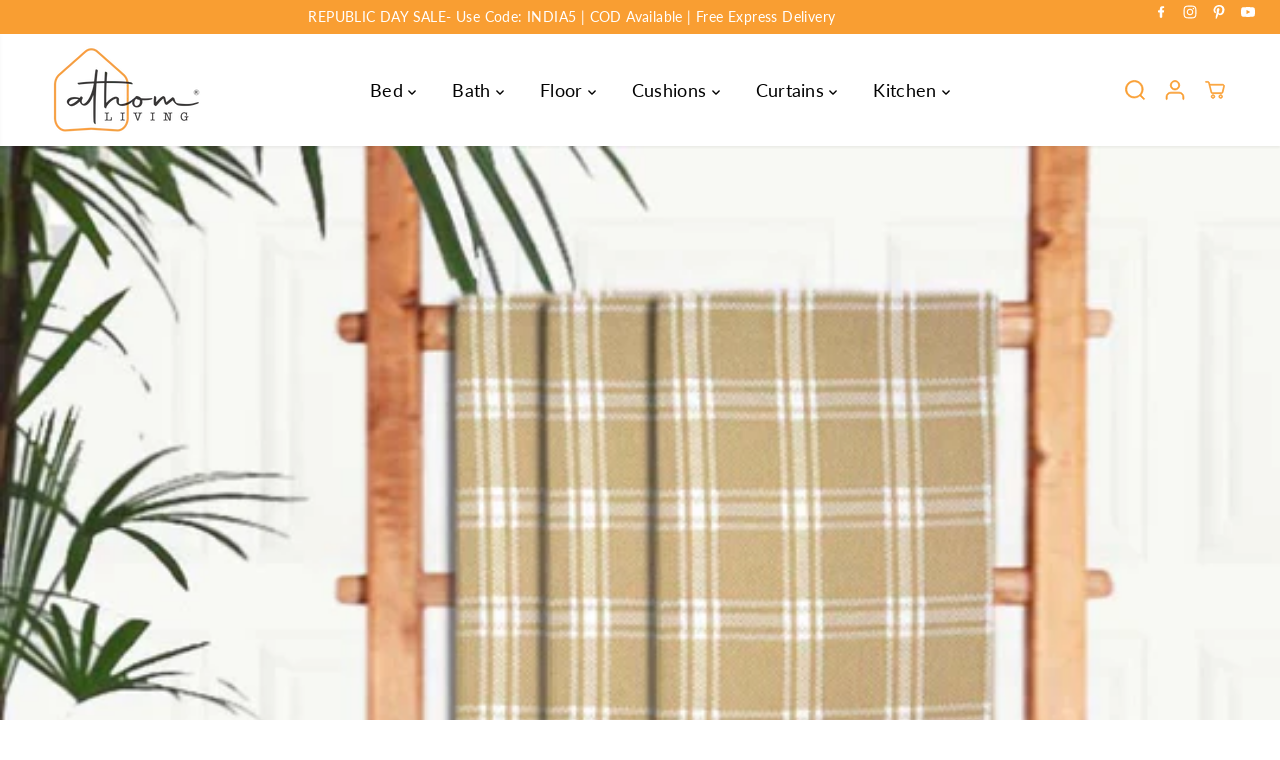

--- FILE ---
content_type: text/plain;charset=UTF-8, text/javascript
request_url: https://app.crazyload.io/pageview?shop=athomstore.myshopify.com
body_size: -86
content:
// 1769139708022 | athomstore.myshopify.com | 410